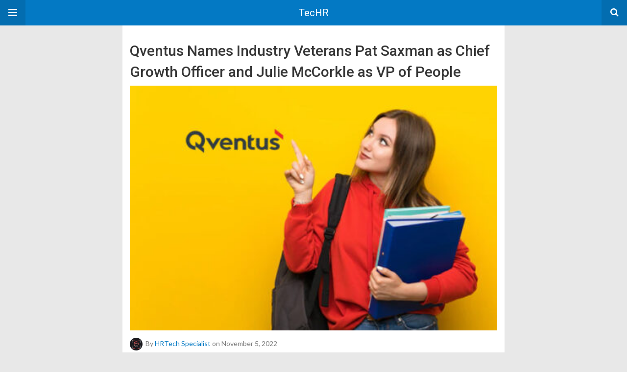

--- FILE ---
content_type: text/html; charset=UTF-8
request_url: https://techrseries.com/amp/employee-engagement/qventus-names-industry-veterans-pat-saxman-as-chief-growth-officer-and-julie-mccorkle-as-vp-of-people/
body_size: 48847
content:
<!DOCTYPE html>
<html lang="en-US" amp>
<head>
	<meta charset="utf-8">
	<meta name="viewport" content="width=device-width,minimum-scale=1,maximum-scale=1,initial-scale=1">
	<meta name="theme-color" content="#0379c4">

	<link rel="icon" href="https://techrseries.com/wp-content/uploads/2021/03/HR_Fevicon.png" sizes="32x32">
<link rel="icon" href="https://techrseries.com/wp-content/uploads/2021/03/HR_Fevicon.png" sizes="192x192">
<link rel="apple-touch-icon" href="https://techrseries.com/wp-content/uploads/2021/03/HR_Fevicon.png">
<meta name="msapplication-TileImage" content="https://techrseries.com/wp-content/uploads/2021/03/HR_Fevicon.png">
			<link rel="canonical" href="https://techrseries.com/employee-engagement/qventus-names-industry-veterans-pat-saxman-as-chief-growth-officer-and-julie-mccorkle-as-vp-of-people/">
			<title>Qventus Names Industry Veterans Pat Saxman as Chief Growth Officer and Julie McCorkle as VP of People</title>
<script type="application/ld+json">{
    "@context": "http://schema.org/",
    "@type": "Organization",
    "@id": "#organization",
    "logo": {
        "@type": "ImageObject",
        "url": "https://techrseries.com/wp-content/uploads/2021/03/Techr_LOGO-09-1.png"
    },
    "url": "https://techrseries.com/",
    "name": "TecHR",
    "description": "TecHR Series covers news,views and interviews from the HR technology realm"
}</script>
<script type="application/ld+json">{
    "@context": "http://schema.org/",
    "@type": "WebSite",
    "name": "TecHR",
    "alternateName": "TecHR Series covers news,views and interviews from the HR technology realm",
    "url": "https://techrseries.com/"
}</script>
<script type="application/ld+json">{
    "@context": "http://schema.org/",
    "@type": "BlogPosting",
    "headline": "Qventus Names Industry Veterans Pat Saxman as Chief Growth Officer and Julie McCorkle as VP of People",
    "description": "Qventus, the\u00a0industry\u00a0leader in\u00a0AI-powered\u00a0software for\u00a0care operations automation, is pleased to welcome two new executives to support the company's accelerated growth and expansion.Pat Saxman joined as Chief Growth Officer. He will lead the company",
    "datePublished": "2022-11-05",
    "dateModified": "2022-11-05",
    "author": {
        "@type": "Person",
        "@id": "#person-HRTechSpecialist",
        "name": "HRTech Specialist"
    },
    "image": "https://techrseries.com/wp-content/uploads/2022/11/Qventus-Names-Industry-Veterans-Pat-Saxman-as-Chief-Growth-Officer-and-Julie-McCorkle-as-VP-of-People.jpg",
    "interactionStatistic": [
        {
            "@type": "InteractionCounter",
            "interactionType": "http://schema.org/CommentAction",
            "userInteractionCount": "0"
        }
    ],
    "publisher": {
        "@id": "#organization"
    },
    "mainEntityOfPage": "https://techrseries.com/amp/employee-engagement/qventus-names-industry-veterans-pat-saxman-as-chief-growth-officer-and-julie-mccorkle-as-vp-of-people/"
}</script>
<style amp-custom>
*{-webkit-box-sizing:border-box;-moz-box-sizing:border-box;box-sizing:border-box}amp-iframe{max-width:100%;height:auto}

pre{white-space:pre-wrap}.clearfix:after,.clearfix:before{display:table;content:' ';clear:both}.clearfix{zoom:1}.wrap{padding:15px 15px 0;height:100%}.wrap img{max-width:100%}body.body{background:var(--bg-color);font-family:lato;font-weight:400;color:#363636;line-height:1.44;font-size:15px}.better-amp-wrapper{max-width:780px;margin:0 auto;color:var(--text-color);background:var(--content-bg-color)}.amp-image-tag,amp-video{max-width:100%}blockquote,p{margin:0 0 15px}.bold,b,strong{font-weight:700}a{-webkit-transition:all .4s ease;-moz-transition:all .4s ease;-o-transition:all .4s ease;transition:all .4s ease;color:var(--primary-color)}amp-video{height:auto}.strong-label,blockquote{color:#000;font-family:Roboto;font-weight:500;line-height:1.5}blockquote{border:1px solid #e2e2e2;border-width:1px 0;padding:15px 15px 15px 60px;text-align:left;position:relative;clear:both}blockquote p:last-child{margin-bottom:0}blockquote:before{content:"\f10e";font:normal normal normal 14px/1 FontAwesome;color:#d3d3d3;font-size:28px;position:absolute;left:12px;top:17px}.button,.comments-pagination a,.pagination a{padding:6px 15px;border:1px solid #d7d7d7;background:#faf9f9;color:#494949;font-family:Roboto;font-weight:500;font-size:13px;display:inline-block;text-decoration:none;border-radius:33px}.pagination a{padding:0 15px}.comments-pagination{margin:10px 0;color:#adadad;font-size:small}.comments-pagination a{margin-right:5px;padding:5px 15px}.img-holder{position:relative;width:80px;background:center center no-repeat #eee;display:inline-block;float:left;margin-right:15px;margin-bottom:15px;-webkit-background-size:cover;-moz-background-size:cover;-o-background-size:cover;background-size:cover}.img-holder:before{display:block;content:" ";width:100%;padding-top:70%}.content-holder{position:absolute;bottom:16px;left:16px;right:16px}.h1,.h2,.h3,.h4,.h5,.h6,.heading-typo,h1,h2,h3,h4,h5,h6{font-family:Roboto;font-weight:500;margin:15px 0 7px}.heading{font-size:16px;font-weight:700;margin:10px 0}.site-header{height:52px;width:100%;position:relative;margin:0;color:#fff;background:var(--primary-color)}.site-header .branding,.site-header .navbar-search,.site-header .navbar-toggle{color:#fff;position:absolute;top:0;height:52px;font-weight:400;text-align:center}.site-header .branding{display:block;font-size:20px;text-decoration:none;font-family:Roboto,"Open Sans",sans-serif;width:100%;padding:10px 55px;z-index:9;line-height:32px}.site-header .branding .amp-image-tag{display:inline-block}.sticky-nav .site-header{position:fixed;left:0;right:0;top:0;z-index:999;display:block}body.sticky-nav{padding-top:52px}.site-header .navbar-search,.site-header .navbar-toggle{font-size:18px;z-index:99;border:none;background:rgba(0,0,0,.1);line-height:50px;margin:0;padding:0;width:52px;outline:0;cursor:pointer;-webkit-transition:all .6s ease;-moz-transition:all .6s ease;-o-transition:all .6s ease;transition:all .6s ease}.site-header .navbar-search:hover,.site-header .navbar-toggle:hover{background:rgba(0,0,0,.1)}.site-header .navbar-search:focus,.site-header .navbar-toggle:focus{background:rgba(0,0,0,.2)}.site-header .navbar-toggle{font-size:21px;left:0}.site-header .navbar-search{font-size:18px;right:0;line-height:48px}.better-amp-footer{margin:0;background:var(--footer-bg-color)}.better-amp-footer.sticky-footer{position:fixed;bottom:0;left:0;right:0}.better-amp-footer-nav{border-top:1px solid rgba(0,0,0,.1);padding:14px 15px;background:var(--footer-nav-bg-color)}.better-amp-copyright{padding:17px 10px;text-align:center;font-family:Roboto;font-weight:400;color:#494949;border-top:1px solid rgba(0,0,0,.1);font-size:13px}.footer-navigation{list-style:none;margin:0;padding:0;text-align:center}.footer-navigation li{display:inline-block;margin:0 8px 5px}.footer-navigation li li,.footer-navigation ul{display:none}.footer-navigation a{text-decoration:none;color:#494949;font-family:Roboto;font-weight:300;font-size:14px}.footer-navigation .fa{margin-right:5px}.better-amp-main-link{display:block;text-align:center;font-weight:700;margin:6px 0 12px}.better-amp-main-link a{color:#fff;text-decoration:none;padding:0 15px;display:inline-block;border:1px solid rgba(0,0,0,.08);border-radius:33px;line-height:26px;font-size:12px;font-weight:400;background:var(--primary-color)}.better-amp-main-link a .fa{margin-right:5px}.carousel{overflow:hidden}.carousel .carousel-item,.carousel .img-holder{width:205px;float:none;margin:0}.carousel .carousel-item{margin-right:20px;margin-bottom:20px;overflow:hidden;line-height:0}.carousel .carousel-item:last-child{margin-right:0}.carousel .content-holder{position:relative;bottom:auto;right:auto;top:auto;left:auto;background:#f8f8f8;border:1px solid #e2e2e2;border-top-width:0;float:left;white-space:normal;padding:15px;height:100px;width:100%}.carousel .content-holder h3{margin:0;height:64px;overflow:hidden;position:relative}.carousel .content-holder a{line-height:20px;font-size:15px;color:#000;text-decoration:none}.comment-list{margin:14px 0 0}.comment-list,.comment-list ul{list-style:none;padding:0}.comment-list ul ul{padding:0 0 0 30px}.comment-list .comment{position:relative;margin-top:14px;padding-top:14px;border-top:1px solid #f3f3f3}.comment-list>.comment:first-child{margin-top:0}.comment-list li.comment:after{clear:both;content:' ';display:block}.comment .comment-avatar img{border-radius:50%}.comment .column-1{float:left;width:55px}.comment .column-2{padding-left:75px}.comment .comment-content{color:#838383;margin-top:8px;line-height:1.57;font-size:14px}.comment .comment-content p:last-child{margin-bottom:0}.comment .comment-author{font-size:14px;font-weight:700;font-style:normal}.comment .comment-published{margin-left:10px;font-size:12px;color:#a2a2a2;font-style:italic}.btn,.comment .comment-footer .fa,.comment .comment-footer a{font-size:14px;text-decoration:none}.comment .comment-footer a+a{margin-left:10px}.comments-wrapper .button.add-comment{color:#555}.bs-shortcode{margin:0 0 30px}.bs-shortcode .section-heading{margin:0 0 13px}.bs-shortcode .section-heading .other-link{display:none}.entry-content table{border:1px solid #ddd;margin-bottom:30px;width:100%}.btn{display:inline-block;margin-bottom:0;font-weight:400;text-align:center;vertical-align:middle;touch-action:manipulation;cursor:pointer;white-space:nowrap;padding:6px 12px;line-height:1.42857143;border-radius:4px;-webkit-user-select:none;-moz-user-select:none;-ms-user-select:none;user-select:none;color:#fff;background:var(--primary-color)}.btn.active,.btn:active{outline:0;background-image:none;-webkit-box-shadow:inset 0 3px 5px rgba(0,0,0,.125);box-shadow:inset 0 3px 5px rgba(0,0,0,.125)}.btn.disabled,.btn[disabled],fieldset[disabled] .btn{cursor:not-allowed;pointer-events:none;opacity:.65;filter:alpha(opacity=65);-webkit-box-shadow:none;box-shadow:none}.btn-lg{padding:10px 16px;font-size:18px;line-height:1.33;border-radius:6px}.btn-sm,.btn-xs{font-size:12px;line-height:1.5;border-radius:3px}.btn-sm{padding:5px 10px}.btn-xs{padding:1px 5px}.btn-block{display:block;width:100%}.btn-block+.btn-block{margin-top:5px}

.better-amp-sidebar{background:#fff;max-width:350px;min-width:270px;padding-bottom:30px}.better-amp-sidebar .sidebar-container{width:100%}.better-amp-sidebar .close-sidebar{font-size:16px;border:none;color:#fff;position:absolute;top:10px;right:10px;background:0 0;width:32px;height:32px;line-height:32px;text-align:center;padding:0;outline:0;-webkit-transition:all .6s ease;-moz-transition:all .6s ease;-o-transition:all .6s ease;transition:all .6s ease;cursor:pointer}.better-amp-sidebar .close-sidebar:hover{background:rgba(0,0,0,.1)}.sidebar-brand{color:#fff;padding:35px 24px 24px;text-align:center;font-family:Roboto;line-height:2;background:var(--primary-color)}.sidebar-brand .logo .amp-image-tag{display:inline-block;margin:0}.sidebar-brand.type-text{padding-top:50px}.sidebar-brand .brand-name{font-weight:500;font-size:18px}.sidebar-brand .brand-description{font-weight:400;font-size:14px;line-height:1.4;margin-top:4px}.better-amp-sidebar .amp-menu{margin-top:15px}.better-amp-sidebar .social-list-wrapper{margin:17px 0 0}.sidebar-footer{border-top:1px solid rgba(0,0,0,.09);font-family:Roboto;font-size:13px;padding:20px 15px;margin-top:15px;color:#848484;line-height:1.7}.amp-menu div{padding:0}.amp-menu h6,.amp-menu section{-webkit-transition:all .3s ease;-moz-transition:all .3s ease;-o-transition:all .3s ease;transition:all .3s ease}.amp-menu h6[aria-expanded=false]{background:0 0;border:none}.amp-menu section[expanded]{color:#363636;background:#eee;background:rgba(0,0,0,.08);padding-left:10px}.amp-menu section[expanded]>h6{margin-left:-10px;background:0 0}.amp-menu a,.amp-menu h6{color:inherit;font-size:1.3rem;font-weight:300;padding:0;border:none}.amp-menu h6 a{padding:0;margin:0}.amp-menu a,.amp-menu span{color:#565656;padding:10px 0 10px 20px;display:block;position:relative;-webkit-transition:all ease-in-out .22s;transition:all ease-in-out .22s;text-decoration:none;font-size:14px;font-weight:400;font-family:Roboto}.amp-menu a:hover,.amp-menu span:hover{background:rgba(0,0,0,.06)}.amp-menu span:hover>a{background:0 0}.amp-menu span span{padding:0;margin:0;display:inline-block}.amp-menu span span:after{display:none}.amp-menu h6 span:after{position:absolute;right:0;top:0;font-family:FontAwesome;font-size:12px;line-height:38px;content:'\f0dd';color:#363636;-webkit-transition:all .4s ease;-moz-transition:all .4s ease;-o-transition:all .4s ease;transition:all .4s ease;width:40px;text-align:center}.amp-menu section[expanded]>h6 span:after{-webkit-transform:rotate(180deg);tranform:rotate(180deg);top:4px}.amp-menu .menu-item:not(.menu-item-has-children){padding:0}.amp-menu span.menu-item-deep.menu-item-deep{padding:0 0 0 25px}.amp-menu i{font-size:14px;margin-right:5px;margin-top:-3px}

.amp-social-list-wrapper{margin:15px 0}.amp-social-list-wrapper.share-list{border:1px solid #e2e2e2;padding:10px 10px 6px}.amp-social-list-wrapper .number{font-size:12px;font-weight:700;margin:0 0 0 4px;font-family:Arial,"Helvetica Neue",Helvetica,sans-serif;display:inline-block}.amp-social-list-wrapper .post-share-btn{background:#fff;border:1px solid #e2e2e2;line-height:30px;height:30px;display:inline-block;padding:0 10px;border-radius:30px;font-size:12px;color:#4d4d4d;margin-right:8px;margin-bottom:4px;vertical-align:top}.amp-social-list-wrapper .post-share-btn .fa{font-size:14px}.amp-social-list-wrapper .post-share-btn .fa,.amp-social-list-wrapper .post-share-btn .number,.amp-social-list-wrapper .post-share-btn .text{line-height:28px;vertical-align:top}.amp-social-list-wrapper .post-share-btn .text{font-size:12px;margin-left:3px}ul.amp-social-list{list-style:none;margin:0;padding:0;display:inline-block;font-size:0;vertical-align:top}.amp-social-list li{display:inline-block;margin-right:6px;vertical-align:top}.amp-social-list li:last-child{margin-right:0}.amp-social-list .social-item a{color:#fff;min-width:30px;height:30px;overflow:hidden;border-radius:15px;background:#bbb;display:inline-block;text-align:center;vertical-align:middle;font-size:14px;line-height:28px;margin-bottom:5px}.amp-social-list .social-item.has-count a{padding:0 10px}.amp-social-list .social-item.has-count .fa{margin-right:1px}.amp-social-list .fa{vertical-align:middle}.amp-social-list .item-title,.amp-social-list .number:empty{display:none}.amp-social-list .social-item.facebook a{background-color:#2d5f9a}.amp-social-list .social-item.facebook a:hover{background-color:#1b4a82}.amp-social-list .social-item.twitter a{background-color:#53c7ff}.amp-social-list .social-item.twitter a:hover{background-color:#369ed0}.amp-social-list .social-item.google_plus a{background-color:#d93b2b}.amp-social-list .social-item.google_plus a:hover{background-color:#b7291a}.amp-social-list .social-item.pinterest a{background-color:#a41719}.amp-social-list .social-item.pinterest a:hover{background-color:#8c0a0c}.amp-social-list .social-item.linkedin a{background-color:#005182}.amp-social-list .social-item.linkedin a:hover{background-color:#003b5f}.amp-social-list .social-item.email a{background-color:#444}.amp-social-list .social-item.email a:hover{background-color:#2f2f2f}.amp-social-list .social-item.tumblr a{background-color:#3e5a70}.amp-social-list .social-item.tumblr a:hover{background-color:#426283}.amp-social-list .social-item.telegram a{background-color:#179cde}.amp-social-list .social-item.telegram a:hover{background-color:#0f8dde}.amp-social-list .social-item.reddit a{background-color:#ff4500}.amp-social-list .social-item.reddit a:hover{background-color:#dc3c01}.amp-social-list .social-item.stumbleupon a{background-color:#ee4813}.amp-social-list .social-item.stumbleupon a:hover{background-color:#ce3d0f}.amp-social-list .social-item.vk a{background-color:#4c75a3}.amp-social-list .social-item.vk a:hover{background-color:#3e5f84}.amp-social-list .social-item.digg a{background-color:#000}.amp-social-list .social-item.digg a:hover{background-color:#2f2f2f}.amp-social-list .social-item.whatsapp a{background-color:#00e676}.amp-social-list .social-item.whatsapp a:hover{background-color:#00c462}

.entry-content .gallery .gallery-item img,.entry-content figure,.entry-content img{max-width:100%;height:auto}.entry-content{margin-bottom:25px}.entry-content>:last-child{margin-bottom:0}.entry-content .bs-intro{font-size:110%;font-weight:bolder;-webkit-font-smoothing:antialiased}.entry-content p{padding:0;margin:0 0 17px}.entry-content ol,.entry-content ul{margin-bottom:17px}.entry-content table{border:1px solid #ddd}.entry-content table>tbody>tr>td,.entry-content table>tbody>tr>th,.entry-content table>tfoot>tr>td,.entry-content table>tfoot>tr>th,.entry-content table>thead>tr>td,.entry-content table>thead>tr>th{border:1px solid #ddd;padding:7px 10px}.entry-content table>thead>tr>td,.entry-content table>thead>tr>th{border-bottom-width:2px}.entry-content dl dt{font-size:15px}.entry-content dl dd{margin-bottom:10px}.entry-content acronym[title]{border-bottom:1px dotted #999}.entry-content .alignright,.entry-content .wp-caption.alignright{margin:5px 0 20px 20px;float:right}.entry-content .alignleft,.entry-content .wp-caption.alignleft{margin:5px 20px 15px 0;float:left}.entry-content .wp-caption.alignleft .wp-caption-text,.entry-content figure.alignleft .wp-caption-text{text-align:left}.entry-content .wp-caption.alignright .wp-caption-text,.entry-content figure.alignright .wp-caption-text{text-align:right}.entry-content .wp-caption,.entry-content img.aligncenter{display:block;margin:15px auto 25px}.entry-content .wp-caption.aligncenter,.entry-content figure.aligncenter{margin:20px auto;text-align:center}.entry-content .wp-caption.aligncenter img,.entry-content figure.aligncenter img{display:inline-block}.entry-content .gallery-caption,.entry-content .wp-caption-text,.entry-content figcaption{margin:5px 0 0;font-style:italic;text-align:left;font-size:13px;color:#545454;line-height:15px;padding:0}.entry-content .twitter-tweet{width:100%}.entry-content .gallery{text-align:center}.entry-content .gallery:after{content:"";display:table;clear:both}.entry-content .gallery .gallery-item{margin-bottom:10px;position:relative}.entry-content .gallery.gallery-columns-2{clear:both}.entry-content .gallery.gallery-columns-2 .gallery-item{width:50%;float:left}.entry-content .gallery.gallery-columns-3 .gallery-item{width:33.33%;float:left}.entry-content .gallery.gallery-columns-4 .gallery-item{width:25%;float:left}.entry-content .gallery.gallery-columns-5 .gallery-item{width:20%;float:left}.entry-content .gallery.gallery-columns-6 .gallery-item{width:16.666%;float:left}.entry-content .gallery.gallery-columns-7 .gallery-item{width:14.28%;float:left}.entry-content .gallery.gallery-columns-8 .gallery-item{width:12.5%;float:left}.entry-content .gallery.gallery-columns-9 .gallery-item{width:11.111%;float:left}.entry-content .terms-list{margin-bottom:10px}.entry-content .terms-list span.sep{margin:0 5px}.entry-content a:hover{text-decoration:underline}.entry-content a:visited{opacity:.8}.entry-content hr{margin:27px 0;border-top:2px solid #F0F0F0}.entry-content code{padding:4px 6px;font-size:90%;color:inherit;background-color:#EAEAEA;border-radius:0}.entry-content pre{padding:15px;background-color:#f5f5f5;border:1px solid #DCDCDC;border-radius:0}.entry-content .wp-caption-text{font-size:13px;color:#8a8a8a;text-align:center;line-height:1.8;margin-top:5px}.entry-content ul.bs-shortcode-list,.entry-content ul.bs-shortcode-list ul{list-style:none;padding-left:20px;overflow:hidden}.entry-content ul.bs-shortcode-list ul{padding-left:13px}.entry-content ul.bs-shortcode-list li{position:relative;margin-bottom:7px;padding-left:25px}.entry-content ul.bs-shortcode-list li:before{width:25px;content:"\f00c";display:inline-block;font:normal normal normal 14px/1 FontAwesome;font-size:inherit;text-rendering:auto;-webkit-font-smoothing:antialiased;-moz-osx-font-smoothing:grayscale;position:absolute;left:0;top:6px;color:var(--primary-color)}.entry-content ul.bs-shortcode-list li:empty{display:none}.entry-content ul.bs-shortcode-list.list-style-check li:before{content:"\f00c"}.entry-content ul.bs-shortcode-list.list-style-star li:before{content:"\f005"}.entry-content ul.bs-shortcode-list.list-style-edit li:before{content:"\f044"}.entry-content ul.bs-shortcode-list.list-style-folder li:before{content:"\f07b"}.entry-content ul.bs-shortcode-list.list-style-file li:before{content:"\f15b"}.entry-content ul.bs-shortcode-list.list-style-heart li:before{content:"\f004"}.entry-content ul.bs-shortcode-list.list-style-asterisk li:before{content:"\f069"}

.single-post{margin:0 0 15px}.single-post .post-thumbnail{margin-bottom:15px;text-align:center;font-size:0}.single-post .post-thumbnail amp-img{max-width:100%}.single-post .post-title{font-size:20px;margin:0 0 15px;line-height:1.3}.single-post .post-subtitle{font-size:16px;font-weight:400;margin:-8px 0 15px;color:#7b7b7b;font-style:italic}.single-post .post-meta{color:#7b7b7b;font-size:14px;border-bottom:1px solid #eee;padding-bottom:12px;margin-bottom:10px}.single-post .post-meta amp-img{display:inline-block;vertical-align:middle;border-radius:50%;margin-right:6px}.single-post .post-meta a{text-decoration:none;font-size:14px;text-transform:capitalize;color:var(--primary-color)}.comments-wrapper{border:1px solid #e2e2e2;background:#fff;margin:15px 0 20px;padding:16px 8px 16px 12px;position:relative;line-height:18px}.comments-wrapper .comments-label{display:inline-block;line-height:32px}.comments-wrapper .counts-label{color:#929292}.comments-wrapper .button.add-comment{float:right;margin-top:0;line-height:30px;padding:0 17px;font-size:12px;border-radius:33px}

.post-terms{margin:0 0 10px;position:relative;padding-left:48px;clear:both}.post-terms .term-type,.post-terms a{display:inline-block;line-height:20px;padding:0 11px;border:1px solid #dcdcdc;font-size:12px;text-decoration:none;margin-right:4px;border-radius:33px;color:#464646}.post-terms .term-type,.post-terms a:hover{color:#fff;border-color:transparent;background:var(--primary-color)}.post-terms .term-type{margin-right:6px;position:absolute;left:0}.post-terms.cats .term-type{background:var(--primary-color)}.post-terms a{margin:0 4px 4px 0}.post-terms a:last-child{margin-right:0}.post-terms .post-categories{display:inline;list-style:none;padding:0;margin:0;font-size:0}.post-terms .post-categories li{display:inline}.post-terms .post-categories li a{margin-right:4px}.post-terms .post-categories li:last-child a{margin-right:0}

.element-1946445104-696c200cf2ad2 .img-holder{background-image:url(https://techrseries.com/wp-content/uploads/2026/01/Syssero-Joins-Rotation-Digital-to-Grow-Its-Impact-Across-HR-and-Enterprise-Technology-260x200.jpg);width:205px}

.element-526558179-696c200cf2f83 .img-holder{background-image:url(https://techrseries.com/wp-content/uploads/2025/11/Stock-images-HRT-for-December-3-260x200.jpg);width:205px}

.element-1764789157-696c200cf3384 .img-holder{background-image:url(https://techrseries.com/wp-content/uploads/2026/01/AI-Is-Rewriting-Software-Engineering-Jobs-and-2026-Hiring-Will-Reward-Aptitude-Over-Syntax-New-Data-Suggest-260x200.jpg);width:205px}

.element-369335339-696c200cf3765 .img-holder{background-image:url(https://techrseries.com/wp-content/uploads/2025/06/Stock-images-HRT-for-June-28-260x200.jpg);width:205px}

.element-1518684635-696c200cf3b57 .img-holder{background-image:url(https://techrseries.com/wp-content/uploads/2026/01/ProboTalent-Signals-Market-Dominance-Industry-Architect-Dr.-Nathan-Mondragon-Appointed-President-and-Chief-Strategy-Officer-260x200.jpg);width:205px}

.element-33980179-696c200cf3f38 .img-holder{background-image:url(https://techrseries.com/wp-content/uploads/2026/01/Curately.ai-and-LaborEdge-Forge-Strategic-Partnership-to-Power-AI-Driven-Staffing-Innovation-260x200.jpg);width:205px}

.element-464868945-696c200d0008a .img-holder{background-image:url(https://techrseries.com/wp-content/uploads/2026/01/Celayix-and-isolved-Partner-to-Deliver-Unified-Workforce-Management-for-the-Security-Industry-260x200.jpg);width:205px}

@font-face {
    font-family: "bs-icons";
    src:url("https://techrseries.com/wp-content/themes/publisher/includes/libs/better-framework/assets/fonts/bs-icons.eot");
    src:url("https://techrseries.com/wp-content/themes/publisher/includes/libs/better-framework/assets/fonts/bs-icons.eot?#iefix") format("embedded-opentype"),
    url("https://techrseries.com/wp-content/themes/publisher/includes/libs/better-framework/assets/fonts/bs-icons.woff") format("woff"),
    url("https://techrseries.com/wp-content/themes/publisher/includes/libs/better-framework/assets/fonts/bs-icons.ttf") format("truetype"),
    url("https://techrseries.com/wp-content/themes/publisher/includes/libs/better-framework/assets/fonts/bs-icons.svg#bs-icons") format("svg");
    font-weight: normal;
    font-style: normal;
}

[class^="bsfi-"],
[class*=" bsfi-"] {
    display: inline-block;
    font: normal normal normal 14px/1 "bs-icons";
    font-size: inherit;
    text-rendering: auto;
    -webkit-font-smoothing: antialiased;
    -moz-osx-font-smoothing: grayscale;
}

[class^="bsfii"],
[class*=" bsfii"] {
    font: normal normal normal 14px/1 "bs-icons";
}

/* Icons */
.bsfi-facebook:before {
    content: "\b000";
}
.bsfi-twitter:before {
    content: "\b001";
}
.bsfi-dribbble:before {
    content: "\b002";
}
.bsfi-vimeo:before {
    content: "\b003";
}
.bsfi-rss:before {
    content: "\b004";
}
.bsfi-github:before {
    content: "\b005";
}
.bsfi-vk:before {
    content: "\b006";
}
.bsfi-delicious:before {
    content: "\b007";
}
.bsfi-soundcloud:before {
    content: "\b009";
}
.bsfi-behance:before {
    content: "\b00a";
}
.bsfi-pinterest:before {
    content: "\b00b";
}
.bsfi-vine:before {
    content: "\b00c";
}
.bsfi-steam:before {
    content: "\b00d";
}
.bsfi-flickr:before {
    content: "\b00e";
}
.bsfi-forrst:before {
    content: "\b010";
}
.bsfi-mailchimp:before {
    content: "\b011";
}
.bsfi-tumblr:before {
    content: "\b013";
}
.bsfi-500px:before {
    content: "\b014";
}
.bsfi-members:before {
    content: "\b015";
}
.bsfi-comments:before {
    content: "\b016";
}
.bsfi-posts:before {
    content: "\b017";
}
.bsfi-instagram:before {
    content: "\b018";
}
.bsfi-whatsapp:before {
    content: "\b019";
}
.bsfi-line:before {
    content: "\b01a";
}
.bsfi-blackberry:before {
    content: "\b01b";
}
.bsfi-viber:before {
    content: "\b01c";
}
.bsfi-skype:before {
    content: "\b01d";
}
.bsfi-gplus:before {
    content: "\b01e";
}
.bsfi-telegram:before {
    content: "\b01f";
}
.bsfi-apple:before {
    content: "\b020";
}
.bsfi-android:before {
    content: "\b021";
}
.bsfi-fire-1:before {
    content: "\b022";
}
.bsfi-fire-2:before {
    content: "\b023";
}
.bsfi-publisher:before {
    content: "\b024";
}
.bsfi-betterstudio:before {
    content: "\b025";
}
.bsfi-fire-3:before {
    content: "\b026";
}
.bsfi-fire-4:before {
    content: "\b027";
}
.bsfi-disqus:before {
    content: "\b028";
}
.bsfi-better-amp:before {
    content: "\b029";
}
.bsfi-ok-ru:before {
    content: "\b030";
}
.bsfi-linkedin:before {
    content: "\b012";
}
.bsfi-snapchat:before {
    content: "\b031";
}
.bsfi-comments-1:before {
    content: "\b032";
}
.bsfi-comments-2:before {
    content: "\b033";
}
.bsfi-comments-3:before {
    content: "\b034";
}
.bsfi-calender:before {
    content: "\b035";
}
.bsfi-comments-4:before {
    content: "\b036";
}
.bsfi-comments-5:before {
    content: "\b037";
}
.bsfi-comments-6:before {
    content: "\b038";
}
.bsfi-comments-7:before {
    content: "\b039";
}
.bsfi-quote-1:before {
    content: "\b040";
}
.bsfi-quote-2:before {
    content: "\b041";
}
.bsfi-quote-3:before {
    content: "\b042";
}
.bsfi-quote-4:before {
    content: "\b043";
}
.bsfi-quote-5:before {
    content: "\b044";
}
.bsfi-quote-6:before {
    content: "\b045";
}
.bsfi-quote-7:before {
    content: "\b046";
}
.bsfi-youtube:before {
    content: "\b008";
}
.bsfi-envato:before {
    content: "\b00f";
}
.bsfi-arrow3-n:before {
    content: "\b047";
}
.bsfi-arrow3-s:before {
    content: "\b048";
}
.bsfi-arrow-n:before {
    content: "\b049";
}
.bsfi-arrow-ne:before {
    content: "\b050";
}
.bsfi-arrow-s:before {
    content: "\b051";
}
.bsfi-arrow-se:before {
    content: "\b052";
}
.bsfi-arrow2-n:before {
    content: "\b053";
}
.bsfi-arrow2-s:before {
    content: "\b054";
}
.bsfi-map-marker:before {
    content: "\b055";
}
.bsfi-arrow3-e:before {
    content: "\b056";
}
.bsfi-arrow-e:before {
    content: "\b057";
}
.bsfi-arrow-up-down:before {
    content: "\b058";
}
.bsfi-arrow2-e:before {
    content: "\b059";
}
.bsfi-arrow-left-right:before {
    content: "\b060";
}
.bsfi-bell:before {
    content: "\b061";
}
.bsfi-facebook-messenger:before {
    content: "\b062";
}
.bsfi-aparat:before {
    content: "\b063";
}


/* alias */
.bsfi-google:before {
    content: "\b01e";
}
.bsfi-bbm:before {
    content: "\b01b";
}
.bsfi-appstore:before {
    content: "\b020";
}
.bsfi-bs:before {
    content: "\b025";
}
.bsfi-ok_ru:before {
    content: "\b030";
}
.bsfi-fb-messenger:before {
    content: "\b062";
}


	:root{
		--primary-color: #0379c4;
		--text-color: #363636;
		--bg-color: #e8e8e8;
		--content-bg-color:#ffffff;
		--footer-bg-color:#f3f3f3;
		--footer-nav-bg-color:#ffffff;
	}
	


</style><link rel='stylesheet' id='font-awesome-css' href='https://maxcdn.bootstrapcdn.com/font-awesome/4.7.0/css/font-awesome.min.css?ver=6.9' type='text/css' media='all' />
<link rel='stylesheet' id='google-fonts-css' href='https://fonts.googleapis.com/css?family=Lato%3A400%2C600%7CRoboto%3A300%2C400%2C500%2C700&#038;ver=6.9' type='text/css' media='all' />
<script type="text/javascript" custom-element=amp-carousel async src="https://cdn.ampproject.org/v0/amp-carousel-0.2.js" id="amp-carousel-js"></script>
<script type="text/javascript" async src="https://cdn.ampproject.org/v0.js" id="ampproject-js"></script>
<script type="text/javascript" custom-element=amp-sidebar async src="https://cdn.ampproject.org/v0/amp-sidebar-0.1.js" id="amp-sidebar-js"></script>
<style amp-boilerplate>body{-webkit-animation:-amp-start 8s steps(1,end) 0s 1 normal both;-moz-animation:-amp-start 8s steps(1,end) 0s 1 normal both;-ms-animation:-amp-start 8s steps(1,end) 0s 1 normal both;animation:-amp-start 8s steps(1,end) 0s 1 normal both}@-webkit-keyframes -amp-start{from{visibility:hidden}to{visibility:visible}}@-moz-keyframes -amp-start{from{visibility:hidden}to{visibility:visible}}@-ms-keyframes -amp-start{from{visibility:hidden}to{visibility:visible}}@-o-keyframes -amp-start{from{visibility:hidden}to{visibility:visible}}@keyframes -amp-start{from{visibility:hidden}to{visibility:visible}}</style><noscript><style amp-boilerplate>body{-webkit-animation:none;-moz-animation:none;-ms-animation:none;animation:none}</style></noscript></head>
<body class="wp-singular post-template-default single single-post postid-141455 single-format-standard wp-theme-publisher body sticky-nav cookies-not-set bs-theme bs-publisher bs-publisher-classic-magazine active-light-box ltr close-rh page-layout-2-col page-layout-2-col-right full-width active-sticky-sidebar main-menu-sticky-smart main-menu-out-full-width active-ajax-search single-prim-cat-647 single-cat-647 single-cat-4  wpb-js-composer js-comp-ver-6.7.0 vc_responsive bs-ll-a elementor-default">
<amp-sidebar id="better-ampSidebar" class="better-amp-sidebar" layout="nodisplay" side="left">
	<div class="sidebar-container">

		<button on="tap:better-ampSidebar.close" class="close-sidebar" tabindex="11" role="button">
			<i class="fa fa-caret-left" aria-hidden="true"></i>
		</button>

		<div class="sidebar-brand type-text">

			
			<div class="brand-name">
				TecHR			</div>

			
				<div class="brand-description">
					TecHR Series covers news,views and interviews from the HR technology realm				</div>

			
		</div>

				<div class="sidebar-footer">
			<div class="amp-social-list-wrapper">
	<ul class="amp-social-list clearfix">
					<li class="social-item facebook">
				<a href="#" target="_blank">
					<i class="fa fa-facebook"></i>
					<span class="item-title">facebook</span>
				</a>
			</li>
						<li class="social-item twitter">
				<a href="#" target="_blank">
					<i class="fa fa-twitter"></i>
					<span class="item-title">twitter</span>
				</a>
			</li>
						<li class="social-item google_plus">
				<a href="#" target="_blank">
					<i class="fa fa-google-plus"></i>
					<span class="item-title">google_plus</span>
				</a>
			</li>
						<li class="social-item email">
				<a href="mailto://#" target="_blank">
					<i class="fa fa-envelope-open"></i>
					<span class="item-title">Email</span>
				</a>
			</li>
			</ul>
</div>
		</div>

	</div>
</amp-sidebar>
<div class="better-amp-wrapper">
	<header itemscope itemtype="https://schema.org/WPHeader" class="site-header">
					<button class="fa fa-bars navbar-toggle" on="tap:better-ampSidebar.toggle" tabindex="10" role="button"></button>
				<a href="https://techrseries.com/amp" class="branding text-logo ">
		TecHR	</a>
				<a href="https://techrseries.com/amp?s" class="navbar-search"><i class="fa fa-search" aria-hidden="true"></i>
			</a>
				</header><!-- End Main Nav -->
		<div class="wrap">
	<div class="single-post clearfix post-141455 post type-post status-publish format-standard has-post-thumbnail  category-employee-engagement category-news tag-employee-experience tag-financial-engagement tag-leadership-experience tag-organization tag-qventus have-thumbnail clearfx">

				<h1>
			Qventus Names Industry Veterans Pat Saxman as Chief Growth Officer and Julie McCorkle as VP of People		</h1>
					<div class="post-thumbnail">
				<amp-img width="450" height="300" src="https://techrseries.com/wp-content/uploads/2022/11/Qventus-Names-Industry-Veterans-Pat-Saxman-as-Chief-Growth-Officer-and-Julie-McCorkle-as-VP-of-People-450x300.jpg" class="attachment-better-amp-large size-better-amp-large wp-post-image" alt="Qventus Names Industry Veterans Pat Saxman as Chief Growth Officer and Julie McCorkle as VP of People" layout="responsive"></amp-img>			</div>
		
		<div class="post-meta">
						<a href="https://techrseries.com/amp/author/hrtech-specialist/" class="post-author-avatar"><amp-img src="https://techrseries.com/wp-content/uploads/2022/09/face-animation_2-100x100.png" height="26" width="26" class="avatar pp-user-avatar avatar-26 photo  amp-image-tag" sizes="(min-width: 26px) 26px, 100vw"></amp-img></a>By <a href="https://techrseries.com/amp/author/hrtech-specialist/">HRTech Specialist</a> on November 5, 2022		</div>

		<div class="post-content entry-content">
			<p>Qventus, the industry leader in AI-powered software for care operations automation, is pleased to welcome two new executives to support the company’s accelerated growth and expansion.</p>
<p><span class="xn-person">Pat Saxman</span> joined as Chief Growth Officer. He will lead the company through its next phase of growth by enhancing the end-to-end experience for health system customers. Saxman brings a wealth of healthcare and sales experience, previously serving as SVP, Patient Experience at R1 RCM Chief Growth Officer at VisitPay and President, Enterprise Sales at ZocDoc. He also held senior sales and marketing leadership roles at Ginger and GE Healthcare.</p>
<p><strong>HR Technology News: <a href="https://techrseries.com/amp/hr/ukg-acquires-workforce-planning-startup-quorbit/"><span class="post-title">UKG Acquires Workforce Planning Startup Quorbit</span></a></strong></p>
<p>A graduate of United States Military Academy West Point with a bachelor’s degree in engineering, Saxman spent five years in the Army as a battalion commander chief of staff and Apache helicopter pilot. He has an MBA from the <span class="xn-org">University of San Francisco</span> and lives in <span class="xn-location">Atlanta</span> with his wife and three young children.</p>
<p>“Throughout my career, I’ve been dedicated to bringing breakthrough innovations to healthcare organizations. Having most recently focused on patient financial engagement, I see massive opportunity to improve the financial strength of health systems through better operational efficiency,” said Saxman. “I was drawn to the role based on Qventus’ demonstrated leadership in the industry and the vision of the team. I am excited to lead the company’s growth and enhance the value we bring to our customers, especially as health systems are looking for new ways to grow revenue and improve performance.”</p>
<p>Julie McCorkle, SHRM-SCP, joined as Vice President, People Operations. She is responsible for developing and executing against the company’s long-term people operations strategy, including company culture and values, learning and development, career pathing programs, talent acquisition, compensation and benefits, as well as broader HR compliance.</p>
<p><strong>HR Technology News: <a href="https://techrseries.com/amp/talent-management/livehire-announced-as-a-member-on-newly-launched-ams-verified/"><span class="post-title">LiveHire Announced As A Member On Newly Launched AMS Verified</span></a></strong></p>
<p>McCorkle has nearly two decades of experience in human resources management, most recently serving as vice president of people and culture at Bloomerang. Previous employers include PERQ and B.F. Saul Co. She has an MBA and master’s in HR Management from <span class="xn-org">Marymount University</span> and lives in <span class="xn-location">Indianapolis</span> with her husband and children.</p>
<p>“Especially in high growth environments, people are crucial to an organization’s success and evolution. I have closely followed the healthcare technology space, and I was looking for an opportunity at a mission-driven company to help bring their people function to the next level,” said McCorkle. “I look forward to bringing my knowledge and experience to Qventus and creating an incredible employee experience that helps further our business goals and market leadership.”</p>
<p>“We’re thrilled to have Pat and Julie join the Qventus team,” said <a href="https://www.linkedin.com/in/gargmudit/"><span class="xn-person">Mudit Garg</span>,</a> Qventus co-founder and CEO. “They both bring proven leadership experience and strong track records in helping companies scale successfully and will play key roles in furthering our company’s rapid growth.”</p>
<p><strong>HR Technology News: </strong><a href="https://techrseries.com/amp/hrtechnology/hr-technology-highlights-hr-tech-daily-round-up-for-2nd-november-2022/"><strong><span class="post-title">HR Technology Highlights – HR Tech Daily Round-Up For 2nd November 2022</span></strong></a></p>
<p><strong>To share your insights with us, please write to </strong><a href="mailto://sghosh@martechseries.com"><strong>sghosh@martechseries.com</strong></a></p>
		</div>

		<div class="post-terms tags"><span class="term-type"><i class="fa fa-tags"></i></span><a href="https://techrseries.com/amp/tag/employee-experience/">Employee Experience</a><a href="https://techrseries.com/amp/tag/financial-engagement/">financial engagement</a><a href="https://techrseries.com/amp/tag/leadership-experience/">leadership experience</a><a href="https://techrseries.com/amp/tag/organization/">organization</a><a href="https://techrseries.com/amp/tag/qventus/">Qventus</a></div>			<div class="post-terms cats"><span class="term-type"><i class="fa fa-folder-open"></i></span>
				<ul class="post-categories">
	<li><a href="https://techrseries.com/amp/category/employee-engagement/">Employee Engagement</a></li>
	<li><a href="https://techrseries.com/amp/category/news/">News</a></li></ul>			</div>
				</div>


<div class="amp-social-list-wrapper share-list post-social-list">
		<span class="share-handler post-share-btn">
		<i class="fa fa-share-alt" aria-hidden="true"></i>
					<b class="text">Share</b>
				</span>

	<ul class="amp-social-list clearfix">
		<li class="social-item facebook"><a href="https://www.facebook.com/sharer.php?u=https%3A%2F%2Ftechrseries.com%2Femployee-engagement%2Fqventus-names-industry-veterans-pat-saxman-as-chief-growth-officer-and-julie-mccorkle-as-vp-of-people%2F" target="_blank" class="bs-button-el"><i class="fa fa-facebook"></i></a></li><li class="social-item twitter"><span><i class="fa fa-twitter"></i></span></li>	</ul>
</div>

	<div class="related-posts-wrapper carousel">

		<h5 class="heading">Related Posts</h5>

		<amp-carousel class="amp-carousel " type="carousel" height="260">
							<div class="element-1946445104-696c200cf2ad2 carousel-item">
					<a class="img-holder" href="https://techrseries.com/amp/hrtechnology/syssero-joins-rotation-digital-to-grow-its-impact-across-hr-and-enterprise-technology/"></a>
					<div class="content-holder">
						<h3><a href="https://techrseries.com/amp/hrtechnology/syssero-joins-rotation-digital-to-grow-its-impact-across-hr-and-enterprise-technology/">Syssero Joins Rotation Digital to Grow Its Impact Across HR and Enterprise Technology</a></h3>
					</div>
				</div>
								<div class="element-526558179-696c200cf2f83 carousel-item">
					<a class="img-holder" href="https://techrseries.com/amp/artificial-intelligence/jellyvision-launches-alex-home-without-promising-to-revolutionize-disrupt-or-transform-a-thing/"></a>
					<div class="content-holder">
						<h3><a href="https://techrseries.com/amp/artificial-intelligence/jellyvision-launches-alex-home-without-promising-to-revolutionize-disrupt-or-transform-a-thing/">Jellyvision Launches ALEX Home Without Promising to “Revolutionize,” “Disrupt,” or “Transform” a Thing</a></h3>
					</div>
				</div>
								<div class="element-1764789157-696c200cf3384 carousel-item">
					<a class="img-holder" href="https://techrseries.com/amp/hiring/ai-is-rewriting-software-engineering-jobs-and-2026-hiring-will-reward-aptitude-over-syntax-new-data-suggests/"></a>
					<div class="content-holder">
						<h3><a href="https://techrseries.com/amp/hiring/ai-is-rewriting-software-engineering-jobs-and-2026-hiring-will-reward-aptitude-over-syntax-new-data-suggests/">AI Is Rewriting Software Engineering Jobs, and 2026 Hiring Will Reward “Aptitude Over Syntax,” New Data Suggests</a></h3>
					</div>
				</div>
								<div class="element-369335339-696c200cf3765 carousel-item">
					<a class="img-holder" href="https://techrseries.com/amp/career-development/dinq-launches-ai-native-career-network-to-address-global-talent-discovery-problem/"></a>
					<div class="content-holder">
						<h3><a href="https://techrseries.com/amp/career-development/dinq-launches-ai-native-career-network-to-address-global-talent-discovery-problem/">DINQ Launches AI-Native Career Network to Address Global Talent Discovery Problem</a></h3>
					</div>
				</div>
								<div class="element-1518684635-696c200cf3b57 carousel-item">
					<a class="img-holder" href="https://techrseries.com/amp/talent-acquisition-2/probotalent-signals-market-dominance-industry-architect-dr-nathan-mondragon-appointed-president-and-chief-strategy-officer/"></a>
					<div class="content-holder">
						<h3><a href="https://techrseries.com/amp/talent-acquisition-2/probotalent-signals-market-dominance-industry-architect-dr-nathan-mondragon-appointed-president-and-chief-strategy-officer/">ProboTalent Signals Market Dominance: Industry Architect Dr. Nathan Mondragon Appointed President and Chief Strategy Officer</a></h3>
					</div>
				</div>
								<div class="element-33980179-696c200cf3f38 carousel-item">
					<a class="img-holder" href="https://techrseries.com/amp/artificial-intelligence/curately-ai-and-laboredge-forge-strategic-partnership-to-power-ai-driven-staffing-innovation/"></a>
					<div class="content-holder">
						<h3><a href="https://techrseries.com/amp/artificial-intelligence/curately-ai-and-laboredge-forge-strategic-partnership-to-power-ai-driven-staffing-innovation/">Curately.ai and LaborEdge Forge Strategic Partnership to Power AI-Driven Staffing Innovation</a></h3>
					</div>
				</div>
								<div class="element-464868945-696c200d0008a carousel-item">
					<a class="img-holder" href="https://techrseries.com/amp/hrtechnology/celayix-and-isolved-partner-to-deliver-unified-workforce-management-for-the-security-industry/"></a>
					<div class="content-holder">
						<h3><a href="https://techrseries.com/amp/hrtechnology/celayix-and-isolved-partner-to-deliver-unified-workforce-management-for-the-security-industry/">Celayix and isolved Partner to Deliver Unified Workforce Management for the Security Industry</a></h3>
					</div>
				</div>
						</amp-carousel>
	</div>
	<div class="comments-wrapper">
		<div class="comment-header clearfix">

			<div class="comments-label strong-label">
				<i class="fa fa-comments" aria-hidden="true"></i>
				Comments
				<span class="counts-label">(0)</span>

			</div>
						<a href="https://techrseries.com/employee-engagement/qventus-names-industry-veterans-pat-saxman-as-chief-growth-officer-and-julie-mccorkle-as-vp-of-people/#respond" class="button add-comment">Add Comment</a>
		</div>

			</div>

	</div> <!-- /wrap -->

<footer class="better-amp-footer ">
	<div class="better-amp-footer-nav"><ul id="menu-mega-menu" class="footer-navigation"><li id="menu-item-56" class="menu-item menu-item-type-post_type menu-item-object-page menu-item-56"><a href="https://techrseries.com/amp/">HRTech Series: Top HR Technology News, Interviews &amp; Analysis</a></li>
<li id="menu-item-49" class="menu-item menu-item-type-taxonomy menu-item-object-category menu-item-has-children menu-item-49"><a href="https://techrseries.com/amp/category/entertaiment/">Entertaiment</a>
<ul class="sub-menu">
	<li id="menu-item-126" class="menu-item menu-item-type-taxonomy menu-item-object-category menu-item-126"><a href="https://techrseries.com/amp/category/music/">Music</a></li>
	<li id="menu-item-130" class="menu-item menu-item-type-taxonomy menu-item-object-category menu-item-130"><a href="https://techrseries.com/amp/category/movie/">Movie</a></li>
	<li id="menu-item-123" class="menu-item menu-item-type-taxonomy menu-item-object-category menu-item-123"><a href="https://techrseries.com/amp/category/sport/">Sport</a></li>
</ul>
</li>
<li id="menu-item-59" class="menu-item menu-item-type-taxonomy menu-item-object-category menu-item-59"><a href="https://techrseries.com/amp/category/travel/">Travel</a></li>
<li id="menu-item-51" class="menu-item menu-item-type-taxonomy menu-item-object-category menu-item-51"><a href="https://techrseries.com/amp/category/fashon/">Fashion</a></li>
<li id="menu-item-52" class="menu-item menu-item-type-taxonomy menu-item-object-category menu-item-52"><a href="https://techrseries.com/amp/category/fitness/">Fitness</a></li>
<li id="menu-item-124" class="menu-item menu-item-type-taxonomy menu-item-object-category menu-item-124"><a href="https://techrseries.com/amp/category/tech/">Tech</a></li>
<li id="menu-item-125" class="menu-item menu-item-type-taxonomy menu-item-object-category menu-item-125"><a href="https://techrseries.com/amp/category/sport/">Sport</a></li>
<li id="menu-item-129" class="menu-item menu-item-type-taxonomy menu-item-object-category menu-item-129"><a href="https://techrseries.com/amp/category/travel/">Travel</a></li>
<li id="menu-item-128" class="menu-item menu-item-type-taxonomy menu-item-object-category menu-item-128"><a href="https://techrseries.com/amp/category/fitness/">Fitness</a></li>
<li id="menu-item-127" class="menu-item menu-item-type-taxonomy menu-item-object-category menu-item-127"><a href="https://techrseries.com/amp/category/fashon/">Fashion</a></li>
</ul></div>	<div class="better-amp-copyright">
					<div class="better-amp-main-link">
				<a href="https://techrseries.com/employee-engagement/qventus-names-industry-veterans-pat-saxman-as-chief-growth-officer-and-julie-mccorkle-as-vp-of-people/"><i class="fa fa-external-link-square"></i> View Desktop Version				</a>
			</div>
				</div>

	
</footer>
</div>

<amp-pixel src="https://techrseries.com/wp-admin/admin-ajax.php?action=better_post_views&amp;better_post_views_id=141455" layout="nodisplay"></amp-pixel></body></html>
</body>
</html>